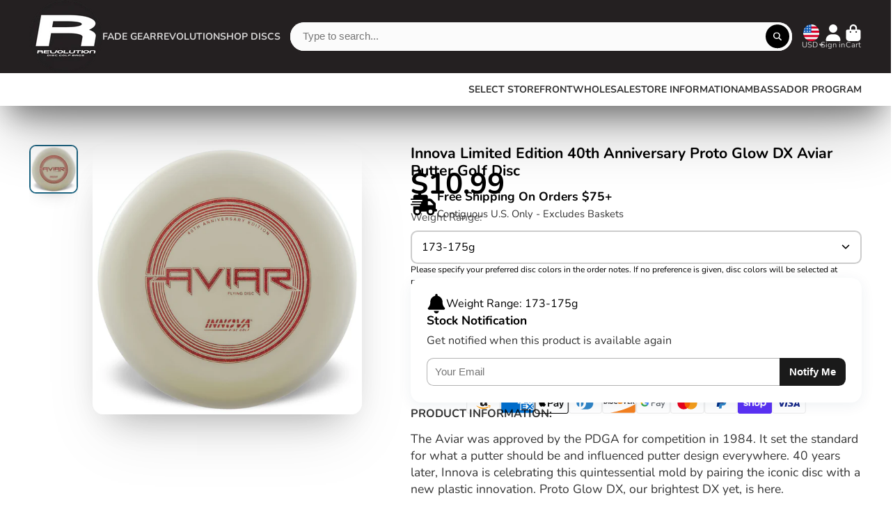

--- FILE ---
content_type: text/css
request_url: https://fadegear.com/cdn/shop/t/3/assets/announcement-bar.css?v=26627843819620196201703181346
body_size: -478
content:
.\#announcement-bar{display:block;position:relative;text-align:center;font-weight:700;background-color:var(--color-bg);color:var(--color-text);height:100%}.\#announcement-bar-close{position:absolute;top:50%;transform:translateY(-50%);z-index:21;background:none;border:none;padding:0;font-size:1.2rem;color:var(--color-text);right:1rem;cursor:pointer}.\#announcement-bar-text{padding:.7rem 2rem;display:flex;align-items:center;justify-content:center;position:relative;font-size:1.15rem;gap:.7em}.\#announcement-bar-text-icon .\#icon{--size: 1.4rem}
/*# sourceMappingURL=/cdn/shop/t/3/assets/announcement-bar.css.map?v=26627843819620196201703181346 */


--- FILE ---
content_type: text/javascript; charset=utf-8
request_url: https://fadegear.com/products/innova-limted-edition-40th-anniversary-proto-glow-dx-aviar-putter-golf-disc.js
body_size: 476
content:
{"id":8253525754104,"title":"Innova Limited Edition 40th Anniversary Proto Glow DX Aviar Putter Golf Disc","handle":"innova-limted-edition-40th-anniversary-proto-glow-dx-aviar-putter-golf-disc","description":"The Aviar was approved by the PDGA for competition in 1984. It set the standard for what a putter should be and influenced putter design everywhere. 40 years later, Innova is celebrating this quintessential mold by pairing the iconic disc with a new plastic innovation. Proto Glow DX, our brightest DX yet, is here.  \u003cbr\u003e\u003cbr\u003e \u003ccenter\u003eManufacturer's Flight Ratings:\u003cbr\u003e \u003ctable border=\"1\"\u003e \u003ctbody align=\"CENTER\"\u003e \u003ctr\u003e \u003ctd width=\"25%\"\u003eSpeed\u003c\/td\u003e \u003ctd width=\"25%\"\u003eGlide\u003c\/td\u003e \u003ctd width=\"25%\"\u003eTurn\u003c\/td\u003e \u003ctd width=\"25%\"\u003eFade\u003c\/td\u003e \u003c\/tr\u003e \u003ctr\u003e \u003ctd\u003e2\u003c\/td\u003e \u003ctd\u003e3\u003c\/td\u003e \u003ctd\u003e0\u003c\/td\u003e \u003ctd\u003e1\u003c\/td\u003e \u003c\/tr\u003e \u003c\/tbody\u003e \u003c\/table\u003e \u003cbr\u003e\u003cbr\u003e \u003ccenter\u003eJoe's Universal Flight Chart:\u003cbr\u003e \u003ctable border=\"1\"\u003e \u003ctbody align=\"CENTER\"\u003e \u003ctr\u003e \u003ctd width=\"25%\"\u003eRNG\u003c\/td\u003e \u003ctd width=\"25%\"\u003eHSS\u003c\/td\u003e \u003ctd width=\"25%\"\u003eLSS\u003c\/td\u003e \u003ctd width=\"25%\"\u003ePWR\u003c\/td\u003e \u003c\/tr\u003e \u003ctr\u003e \u003ctd\u003e2\u003c\/td\u003e \u003ctd\u003e-1\u003c\/td\u003e \u003ctd\u003e+1.5\u003c\/td\u003e \u003ctd\u003e1\u003c\/td\u003e \u003c\/tr\u003e \u003c\/tbody\u003e \u003c\/table\u003e \u003c\/center\u003e\n\u003c\/center\u003e","published_at":"2024-01-25T10:15:45-06:00","created_at":"2024-01-25T10:15:47-06:00","vendor":"Innova","type":"Golf Disc","tags":["Brand_Innova","ColorVary","Disc Type_Putter","Features_First Run \/ Prototype","Features_Glow","Features_Limited Edition","Golf Disc","New","Plastic_DX Glow","Select by Model_Aviar Putter"],"price":1099,"price_min":1099,"price_max":1099,"available":false,"price_varies":false,"compare_at_price":null,"compare_at_price_min":0,"compare_at_price_max":0,"compare_at_price_varies":false,"variants":[{"id":44385396785400,"title":"173-175g","option1":"173-175g","option2":null,"option3":null,"sku":"INLE-40AV-NGDX-Aviar-75","requires_shipping":true,"taxable":true,"featured_image":null,"available":false,"name":"Innova Limited Edition 40th Anniversary Proto Glow DX Aviar Putter Golf Disc - 173-175g","public_title":"173-175g","options":["173-175g"],"price":1099,"weight":222,"compare_at_price":null,"inventory_management":"shopify","barcode":"INLE-40AV-NGDX-Aviar-75","quantity_rule":{"min":1,"max":null,"increment":1},"quantity_price_breaks":[],"requires_selling_plan":false,"selling_plan_allocations":[]},{"id":44385396818168,"title":"170-172g","option1":"170-172g","option2":null,"option3":null,"sku":"INLE-40AV-NGDX-Aviar-72","requires_shipping":true,"taxable":true,"featured_image":null,"available":false,"name":"Innova Limited Edition 40th Anniversary Proto Glow DX Aviar Putter Golf Disc - 170-172g","public_title":"170-172g","options":["170-172g"],"price":1099,"weight":222,"compare_at_price":null,"inventory_management":"shopify","barcode":"INLE-40AV-NGDX-Aviar-72","quantity_rule":{"min":1,"max":null,"increment":1},"quantity_price_breaks":[],"requires_selling_plan":false,"selling_plan_allocations":[]},{"id":44385396850936,"title":"165-169g","option1":"165-169g","option2":null,"option3":null,"sku":"INLE-40AV-NGDX-Aviar-69","requires_shipping":true,"taxable":true,"featured_image":null,"available":false,"name":"Innova Limited Edition 40th Anniversary Proto Glow DX Aviar Putter Golf Disc - 165-169g","public_title":"165-169g","options":["165-169g"],"price":1099,"weight":222,"compare_at_price":null,"inventory_management":"shopify","barcode":"INLE-40AV-NGDX-Aviar-69","quantity_rule":{"min":1,"max":null,"increment":1},"quantity_price_breaks":[],"requires_selling_plan":false,"selling_plan_allocations":[]}],"images":["\/\/cdn.shopify.com\/s\/files\/1\/0678\/1494\/9112\/products\/INLE-40-AV-NGDX-Aviar-TEMP.jpg?v=1706199347"],"featured_image":"\/\/cdn.shopify.com\/s\/files\/1\/0678\/1494\/9112\/products\/INLE-40-AV-NGDX-Aviar-TEMP.jpg?v=1706199347","options":[{"name":"Weight Range","position":1,"values":["173-175g","170-172g","165-169g"]}],"url":"\/products\/innova-limted-edition-40th-anniversary-proto-glow-dx-aviar-putter-golf-disc","media":[{"alt":"Innova Limited Edition 40th Anniversary Proto Glow DX Aviar Putter Golf Disc","id":32592667607288,"position":1,"preview_image":{"aspect_ratio":1.0,"height":1000,"width":1000,"src":"https:\/\/cdn.shopify.com\/s\/files\/1\/0678\/1494\/9112\/products\/INLE-40-AV-NGDX-Aviar-TEMP.jpg?v=1706199347"},"aspect_ratio":1.0,"height":1000,"media_type":"image","src":"https:\/\/cdn.shopify.com\/s\/files\/1\/0678\/1494\/9112\/products\/INLE-40-AV-NGDX-Aviar-TEMP.jpg?v=1706199347","width":1000}],"requires_selling_plan":false,"selling_plan_groups":[]}

--- FILE ---
content_type: image/svg+xml
request_url: https://hatscripts.github.io/circle-flags/flags/pl.svg
body_size: -284
content:
<svg xmlns="http://www.w3.org/2000/svg" width="512" height="512" viewBox="0 0 512 512"><mask id="a"><circle cx="256" cy="256" r="256" fill="#fff"/></mask><g mask="url(#a)"><path fill="#d80027" d="m0 256 256.4-44.3L512 256v256H0z"/><path fill="#eee" d="M0 0h512v256H0z"/></g></svg>